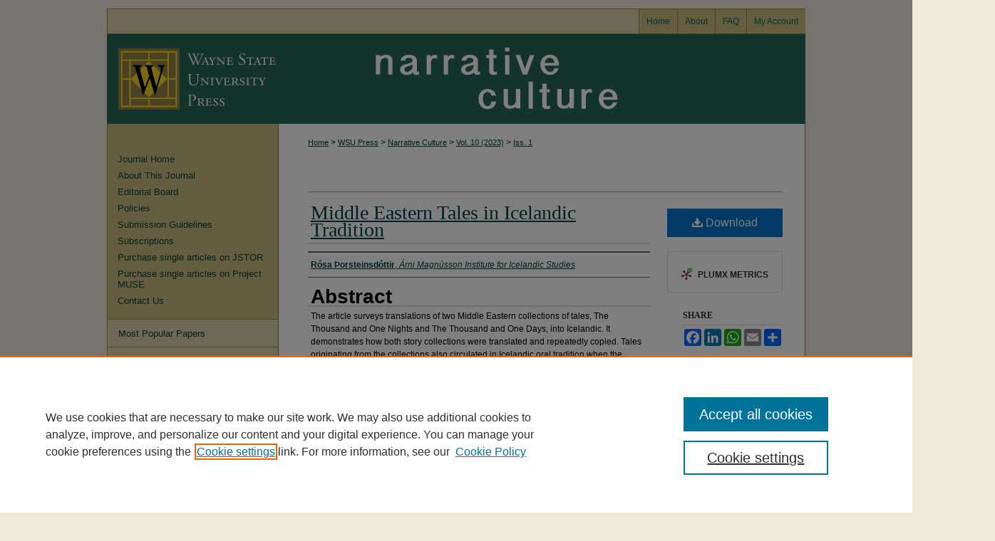

--- FILE ---
content_type: text/html; charset=UTF-8
request_url: https://digitalcommons.wayne.edu/narrative/vol10/iss1/7/
body_size: 7358
content:

<!DOCTYPE html>
<html lang="en">
<head><!-- inj yui3-seed: --><script type='text/javascript' src='//cdnjs.cloudflare.com/ajax/libs/yui/3.6.0/yui/yui-min.js'></script><script type='text/javascript' src='//ajax.googleapis.com/ajax/libs/jquery/1.10.2/jquery.min.js'></script><!-- Adobe Analytics --><script type='text/javascript' src='https://assets.adobedtm.com/4a848ae9611a/d0e96722185b/launch-d525bb0064d8.min.js'></script><script type='text/javascript' src=/assets/nr_browser_production.js></script>

<!-- def.1 -->
<meta charset="utf-8">
<meta name="viewport" content="width=device-width">
<title>
"Middle Eastern Tales in Icelandic Tradition " by Rósa Þorsteinsdóttir
</title>
 

<!-- FILE article_meta-tags.inc --><!-- FILE: /srv/sequoia/main/data/assets/site/article_meta-tags.inc -->
<meta itemprop="name" content="Middle Eastern Tales in Icelandic Tradition">
<meta property="og:title" content="Middle Eastern Tales in Icelandic Tradition">
<meta name="twitter:title" content="Middle Eastern Tales in Icelandic Tradition">
<meta property="article:author" content="Rósa Þorsteinsdóttir">
<meta name="author" content="Rósa Þorsteinsdóttir">
<meta name="robots" content="noodp, noydir">
<meta name="description" content="The article surveys translations of two Middle Eastern collections of tales, The Thousand and One Nights and The Thousand and One Days, into Icelandic. It demonstrates how both story collections were translated and repeatedly copied. Tales originating from the collections also circulated in Icelandic oral tradition when the recording of folktales began in the nineteenth century and were thus recorded along with others. Shedding light on story-telling tradition in Iceland at a time when national characteristics were being emphasized, the article demonstrates that Icelandic narrative culture was extremely varied and international.">
<meta itemprop="description" content="The article surveys translations of two Middle Eastern collections of tales, The Thousand and One Nights and The Thousand and One Days, into Icelandic. It demonstrates how both story collections were translated and repeatedly copied. Tales originating from the collections also circulated in Icelandic oral tradition when the recording of folktales began in the nineteenth century and were thus recorded along with others. Shedding light on story-telling tradition in Iceland at a time when national characteristics were being emphasized, the article demonstrates that Icelandic narrative culture was extremely varied and international.">
<meta name="twitter:description" content="The article surveys translations of two Middle Eastern collections of tales, The Thousand and One Nights and The Thousand and One Days, into Icelandic. It demonstrates how both story collections were translated and repeatedly copied. Tales originating from the collections also circulated in Icelandic oral tradition when the recording of folktales began in the nineteenth century and were thus recorded along with others. Shedding light on story-telling tradition in Iceland at a time when national characteristics were being emphasized, the article demonstrates that Icelandic narrative culture was extremely varied and international.">
<meta property="og:description" content="The article surveys translations of two Middle Eastern collections of tales, The Thousand and One Nights and The Thousand and One Days, into Icelandic. It demonstrates how both story collections were translated and repeatedly copied. Tales originating from the collections also circulated in Icelandic oral tradition when the recording of folktales began in the nineteenth century and were thus recorded along with others. Shedding light on story-telling tradition in Iceland at a time when national characteristics were being emphasized, the article demonstrates that Icelandic narrative culture was extremely varied and international.">
<meta name="bepress_citation_journal_title" content="Narrative Culture">
<meta name="bepress_citation_firstpage" content="7">
<meta name="bepress_citation_author" content="Þorsteinsdóttir, Rósa">
<meta name="bepress_citation_author_institution" content="Árni Magnússon Institute for Icelandic Studies">
<meta name="bepress_citation_title" content="Middle Eastern Tales in Icelandic Tradition">
<meta name="bepress_citation_date" content="2023">
<meta name="bepress_citation_volume" content="10">
<meta name="bepress_citation_issue" content="1">
<!-- FILE: /srv/sequoia/main/data/assets/site/ir_download_link.inc -->
<!-- FILE: /srv/sequoia/main/data/assets/site/article_meta-tags.inc (cont) -->
<meta name="bepress_citation_pdf_url" content="https://digitalcommons.wayne.edu/cgi/viewcontent.cgi?article=1150&amp;context=narrative">
<meta name="bepress_citation_abstract_html_url" content="https://digitalcommons.wayne.edu/narrative/vol10/iss1/7">
<meta name="bepress_citation_issn" content="2169-0235">
<meta name="bepress_citation_online_date" content="2023/6/27">
<meta name="viewport" content="width=device-width">
<!-- Additional Twitter data -->
<meta name="twitter:card" content="summary">
<!-- Additional Open Graph data -->
<meta property="og:type" content="article">
<meta property="og:url" content="https://digitalcommons.wayne.edu/narrative/vol10/iss1/7">
<meta property="og:site_name" content="DigitalCommons@WayneState">




<!-- FILE: article_meta-tags.inc (cont) -->
<meta name="bepress_is_article_cover_page" content="1">


<!-- sh.1 -->
<link rel="stylesheet" href="/narrative/ir-journal-style.css" type="text/css" media="screen">
<link rel="alternate" type="application/rss+xml" title="Narrative Culture Newsfeed" href="/narrative/recent.rss">
<link rel="shortcut icon" href="/favicon.ico" type="image/x-icon">

<link type="text/css" rel="stylesheet" href="/assets/floatbox/floatbox.css">
<script type="text/javascript" src="/assets/jsUtilities.js"></script>
<script type="text/javascript" src="/assets/footnoteLinks.js"></script>
<link rel="stylesheet" href="/ir-print.css" type="text/css" media="print">
<!--[if IE]>
<link rel="stylesheet" href="/ir-ie.css" type="text/css" media="screen">
<![endif]-->
<!-- end sh.1 -->




<script type="text/javascript">var pageData = {"page":{"environment":"prod","productName":"bpdg","language":"en","name":"ir_journal:volume:issue:article","businessUnit":"els:rp:st"},"visitor":{}};</script>

</head>
<body >
<!-- FILE /srv/sequoia/main/data/assets/site/ir_journal/header.pregen -->

	<!-- FILE: /srv/sequoia/main/data/journals/digitalcommons.wayne.edu/narrative/assets/header_custom.inc --><!-- FILE: /srv/sequoia/main/data/assets/site/mobile_nav.inc --><!--[if !IE]>-->
<script src="/assets/scripts/dc-mobile/dc-responsive-nav.js"></script>

<header id="mobile-nav" class="nav-down device-fixed-height" style="visibility: hidden;">
  
  
  <nav class="nav-collapse">
    <ul>
      <li class="menu-item active device-fixed-width"><a href="https://digitalcommons.wayne.edu" title="Home" data-scroll >Home</a></li>
      <li class="menu-item device-fixed-width"><a href="https://digitalcommons.wayne.edu/do/search/advanced/" title="Search" data-scroll ><i class="icon-search"></i> Search</a></li>
      <li class="menu-item device-fixed-width"><a href="https://digitalcommons.wayne.edu/communities.html" title="Browse" data-scroll >Browse Collections</a></li>
      <li class="menu-item device-fixed-width"><a href="/cgi/myaccount.cgi?context=" title="My Account" data-scroll >My Account</a></li>
      <li class="menu-item device-fixed-width"><a href="https://digitalcommons.wayne.edu/about.html" title="About" data-scroll >About</a></li>
      <li class="menu-item device-fixed-width"><a href="https://network.bepress.com" title="Digital Commons Network" data-scroll ><img width="16" height="16" alt="DC Network" style="vertical-align:top;" src="/assets/md5images/8e240588cf8cd3a028768d4294acd7d3.png"> Digital Commons Network™</a></li>
    </ul>
  </nav>
</header>

<script src="/assets/scripts/dc-mobile/dc-mobile-nav.js"></script>
<!--<![endif]-->
<!-- FILE: /srv/sequoia/main/data/journals/digitalcommons.wayne.edu/narrative/assets/header_custom.inc (cont) -->

<div id="narrative">
	<div id="container">
		<a href="#main" class="skiplink" accesskey="2" >Skip to main content</a>

			

			

			
				<div id="header">
					<div id="subheader">
						<!-- FILE: /srv/sequoia/main/data/assets/site/ir_navigation.inc --><div id="tabs" role="navigation" aria-label="Main"><ul><li id="tabone"><a href="https://digitalcommons.wayne.edu" title="Home" ><span>Home</span></a></li><li id="tabtwo"><a href="https://digitalcommons.wayne.edu/about.html" title="About" ><span>About</span></a></li><li id="tabthree"><a href="https://digitalcommons.wayne.edu/faq.html" title="FAQ" ><span>FAQ</span></a></li><li id="tabfour"><a href="https://digitalcommons.wayne.edu/cgi/myaccount.cgi?context=" title="My Account" ><span>My Account</span></a></li></ul></div>


<!-- FILE: /srv/sequoia/main/data/journals/digitalcommons.wayne.edu/narrative/assets/header_custom.inc (cont) -->
					</div>
					<!-- FILE: /srv/sequoia/main/data/assets/site/ir_journal/ir_logo.inc -->




	<div id="logo">
		<a href="https://digitalcommons.wayne.edu/narrative" >
			<img width="240" height="126" border="0" alt="Narrative Culture" src="/assets/md5images/ad7d635b67a2f30d9afb9e15922476f5.gif">
		</a>
	</div>

	




<!-- FILE: /srv/sequoia/main/data/journals/digitalcommons.wayne.edu/narrative/assets/header_custom.inc (cont) -->
					<div id="pagetitle">
						
						
							<h1>
								<a href="https://digitalcommons.wayne.edu/narrative" title="Narrative Culture" >
										Narrative Culture
								</a>
							</h1>
						
					</div>
				</div>
			
			
		<div id="wrapper">
			<div id="content">
				<div id="main" class="text">
					
<!-- FILE: /srv/sequoia/main/data/assets/site/ir_journal/ir_breadcrumb.inc -->
	<ul id="pager">
		<li>&nbsp;</li>
		 
		<li>&nbsp;</li> 
		
	</ul>

<div class="crumbs" role="navigation" aria-label="Breadcrumb">
	<p>
		

		
		
		
			<a href="https://digitalcommons.wayne.edu" class="ignore" >Home</a>
		
		
		
		
		
		
		
		
		 <span aria-hidden="true">&gt;</span> 
			<a href="https://digitalcommons.wayne.edu/wsupress" class="ignore" >WSU Press</a>
		
		
		
		
		
		 <span aria-hidden="true">&gt;</span> 
			<a href="https://digitalcommons.wayne.edu/narrative" class="ignore" >Narrative Culture</a>
		
		
		
		 <span aria-hidden="true">&gt;</span> 
			<a href="https://digitalcommons.wayne.edu/narrative/vol10" class="ignore" >Vol. 10 (2023)</a>
		
		
		
		
		
		
		 <span aria-hidden="true">&gt;</span> 
			<a href="https://digitalcommons.wayne.edu/narrative/vol10/iss1" class="ignore" >Iss. 1</a>
		
		
		
		
		
	</p>
</div>

<div class="clear">&nbsp;</div>
<!-- FILE: /srv/sequoia/main/data/journals/digitalcommons.wayne.edu/narrative/assets/header_custom.inc (cont) -->


	<!-- FILE: /srv/sequoia/main/data/assets/site/ir_journal/volume/issue/ir_journal_logo.inc -->





 





<!-- FILE: /srv/sequoia/main/data/journals/digitalcommons.wayne.edu/narrative/assets/header_custom.inc (cont) -->

<!-- FILE: /srv/sequoia/main/data/assets/site/ir_journal/header.pregen (cont) -->
 
<script type="text/javascript" src="/assets/floatbox/floatbox.js"></script>
<!-- FILE: /srv/sequoia/main/data/assets/site/ir_journal/article_info.inc --><!-- FILE: /srv/sequoia/main/data/assets/site/openurl.inc -->
<!-- FILE: /srv/sequoia/main/data/assets/site/ir_journal/article_info.inc (cont) -->
<!-- FILE: /srv/sequoia/main/data/assets/site/ir_download_link.inc -->
<!-- FILE: /srv/sequoia/main/data/assets/site/ir_journal/article_info.inc (cont) -->
<!-- FILE: /srv/sequoia/main/data/assets/site/ir_journal/ir_article_header.inc --><div id="sub">
<div id="alpha"><!-- FILE: /srv/sequoia/main/data/assets/site/ir_journal/article_info.inc (cont) --><div id='title' class='element'>
<h1><a href='https://digitalcommons.wayne.edu/cgi/viewcontent.cgi?article=1150&amp;context=narrative'>Middle Eastern Tales in Icelandic Tradition</a></h1>
</div>
<div class='clear'></div>
<div id='authors' class='element'>
<h2 class='visually-hidden'>Authors</h2>
<p class="author"><a href='https://digitalcommons.wayne.edu/do/search/?q=author%3A%22R%C3%B3sa%20%C3%9Eorsteinsd%C3%B3ttir%22&start=0&context=87433'><strong>Rósa Þorsteinsdóttir</strong>, <em>Árni Magnússon Institute for Icelandic Studies</em></a><br />
</p></div>
<div class='clear'></div>
<div id='abstract' class='element'>
<h2 class='field-heading'>Abstract</h2>
<p>The article surveys translations of two Middle Eastern collections of tales, The Thousand and One Nights and The Thousand and One Days, into Icelandic. It demonstrates how both story collections were translated and repeatedly copied. Tales originating from the collections also circulated in Icelandic oral tradition when the recording of folktales began in the nineteenth century and were thus recorded along with others. Shedding light on story-telling tradition in Iceland at a time when national characteristics were being emphasized, the article demonstrates that Icelandic narrative culture was extremely varied and international.</p>
</div>
<div class='clear'></div>
<div id='recommended_citation' class='element'>
<h2 class='field-heading'>Recommended Citation</h2>
<!-- FILE: /srv/sequoia/main/data/assets/site/ir_journal/ir_citation.inc -->
<p class="citation">
Þorsteinsdóttir, Rósa
(2023)
"Middle Eastern Tales in Icelandic Tradition,"
<em>Narrative Culture</em>: Vol. 10:
Iss.
1, Article 7.
<br>
Available at:
https://digitalcommons.wayne.edu/narrative/vol10/iss1/7</p>
<!-- FILE: /srv/sequoia/main/data/assets/site/ir_journal/article_info.inc (cont) --></div>
<div class='clear'></div>
</div>
    </div>
    <div id='beta_7-3'>
<!-- FILE: /srv/sequoia/main/data/assets/site/info_box_7_3.inc --><!-- FILE: /srv/sequoia/main/data/assets/site/openurl.inc -->
<!-- FILE: /srv/sequoia/main/data/assets/site/info_box_7_3.inc (cont) -->
<!-- FILE: /srv/sequoia/main/data/assets/site/ir_download_link.inc -->
<!-- FILE: /srv/sequoia/main/data/assets/site/info_box_7_3.inc (cont) -->
	<!-- FILE: /srv/sequoia/main/data/assets/site/info_box_download_button.inc --><div class="aside download-button">
      <a id="pdf" class="btn" href="https://digitalcommons.wayne.edu/cgi/viewcontent.cgi?article=1150&amp;context=narrative" title="PDF (290&nbsp;KB) opens in new window" target="_blank" > 
    	<i class="icon-download-alt" aria-hidden="true"></i>
        Download
      </a>
</div>
<!-- FILE: /srv/sequoia/main/data/assets/site/info_box_7_3.inc (cont) -->
	<!-- FILE: /srv/sequoia/main/data/assets/site/info_box_embargo.inc -->
<!-- FILE: /srv/sequoia/main/data/assets/site/info_box_7_3.inc (cont) -->
<!-- FILE: /srv/sequoia/main/data/assets/site/info_box_custom_upper.inc -->
<!-- FILE: /srv/sequoia/main/data/assets/site/info_box_7_3.inc (cont) -->
<!-- FILE: /srv/sequoia/main/data/assets/site/info_box_openurl.inc -->
<!-- FILE: /srv/sequoia/main/data/assets/site/info_box_7_3.inc (cont) -->
<!-- FILE: /srv/sequoia/main/data/assets/site/info_box_article_metrics.inc -->
<div id="article-stats" class="aside hidden">
    <p class="article-downloads-wrapper hidden"><span id="article-downloads"></span> DOWNLOADS</p>
    <p class="article-stats-date hidden">Since June 27, 2023</p>
    <p class="article-plum-metrics">
        <a href="https://plu.mx/plum/a/?repo_url=https://digitalcommons.wayne.edu/narrative/vol10/iss1/7" class="plumx-plum-print-popup plum-bigben-theme" data-badge="true" data-hide-when-empty="true" ></a>
    </p>
</div>
<script type="text/javascript" src="//cdn.plu.mx/widget-popup.js"></script>
<!-- Article Download Counts -->
<script type="text/javascript" src="/assets/scripts/article-downloads.pack.js"></script>
<script type="text/javascript">
    insertDownloads(35768263);
</script>
<!-- Add border to Plum badge & download counts when visible -->
<script>
// bind to event when PlumX widget loads
jQuery('body').bind('plum:widget-load', function(e){
// if Plum badge is visible
  if (jQuery('.PlumX-Popup').length) {
// remove 'hidden' class
  jQuery('#article-stats').removeClass('hidden');
  jQuery('.article-stats-date').addClass('plum-border');
  }
});
// bind to event when page loads
jQuery(window).bind('load',function(e){
// if DC downloads are visible
  if (jQuery('#article-downloads').text().length > 0) {
// add border to aside
  jQuery('#article-stats').removeClass('hidden');
  }
});
</script>
<!-- Adobe Analytics: Download Click Tracker -->
<script>
$(function() {
  // Download button click event tracker for PDFs
  $(".aside.download-button").on("click", "a#pdf", function(event) {
    pageDataTracker.trackEvent('navigationClick', {
      link: {
          location: 'aside download-button',
          name: 'pdf'
      }
    });
  });
  // Download button click event tracker for native files
  $(".aside.download-button").on("click", "a#native", function(event) {
    pageDataTracker.trackEvent('navigationClick', {
        link: {
            location: 'aside download-button',
            name: 'native'
        }
     });
  });
});
</script>
<!-- FILE: /srv/sequoia/main/data/assets/site/info_box_7_3.inc (cont) -->
	<!-- FILE: /srv/sequoia/main/data/assets/site/info_box_disciplines.inc -->
<!-- FILE: /srv/sequoia/main/data/assets/site/info_box_7_3.inc (cont) -->
<!-- FILE: /srv/sequoia/main/data/assets/site/bookmark_widget.inc -->
<div id="share" class="aside">
<h2>Share</h2>
	<div class="a2a_kit a2a_kit_size_24 a2a_default_style">
    	<a class="a2a_button_facebook"></a>
    	<a class="a2a_button_linkedin"></a>
		<a class="a2a_button_whatsapp"></a>
		<a class="a2a_button_email"></a>
    	<a class="a2a_dd"></a>
    	<script async src="https://static.addtoany.com/menu/page.js"></script>
	</div>
</div>
<!-- FILE: /srv/sequoia/main/data/assets/site/info_box_7_3.inc (cont) -->
<!-- FILE: /srv/sequoia/main/data/assets/site/info_box_geolocate.inc --><!-- FILE: /srv/sequoia/main/data/assets/site/ir_geolocate_enabled_and_displayed.inc -->
<!-- FILE: /srv/sequoia/main/data/assets/site/info_box_geolocate.inc (cont) -->
<!-- FILE: /srv/sequoia/main/data/assets/site/info_box_7_3.inc (cont) -->
	<!-- FILE: /srv/sequoia/main/data/assets/site/zotero_coins.inc -->
<span class="Z3988" title="ctx_ver=Z39.88-2004&amp;rft_val_fmt=info%3Aofi%2Ffmt%3Akev%3Amtx%3Ajournal&amp;rft_id=https%3A%2F%2Fdigitalcommons.wayne.edu%2Fnarrative%2Fvol10%2Fiss1%2F7&amp;rft.atitle=Middle%20Eastern%20Tales%20in%20Icelandic%20Tradition&amp;rft.aufirst=R%C3%B3sa&amp;rft.aulast=%C3%9Eorsteinsd%C3%B3ttir&amp;rft.jtitle=Narrative%20Culture&amp;rft.volume=10&amp;rft.issue=1&amp;rft.issn=2169-0235&amp;rft.date=2023-04-01">COinS</span>
<!-- FILE: /srv/sequoia/main/data/assets/site/info_box_7_3.inc (cont) -->
<!-- FILE: /srv/sequoia/main/data/assets/site/info_box_custom_lower.inc -->
<!-- FILE: /srv/sequoia/main/data/assets/site/info_box_7_3.inc (cont) -->
<!-- FILE: /srv/sequoia/main/data/assets/site/ir_journal/article_info.inc (cont) --></div>
<div class='clear'>&nbsp;</div>
<!-- FILE: /srv/sequoia/main/data/assets/site/ir_article_custom_fields.inc -->
<!-- FILE: /srv/sequoia/main/data/assets/site/ir_journal/article_info.inc (cont) -->
<!-- FILE: /srv/sequoia/main/data/assets/site/ir_journal/volume/issue/article/index.html (cont) --> 

<!-- FILE /srv/sequoia/main/data/assets/site/ir_journal/footer.pregen -->

	<!-- FILE: /srv/sequoia/main/data/assets/site/ir_journal/footer_custom_7_8.inc -->				</div>

<div class="verticalalign">&nbsp;</div>
<div class="clear">&nbsp;</div>

			</div>

				<div id="sidebar">
					<!-- FILE: /srv/sequoia/main/data/assets/site/ir_journal/ir_journal_sidebar_7_8.inc -->

	<!-- FILE: /srv/sequoia/main/data/journals/digitalcommons.wayne.edu/narrative/assets/ir_journal_sidebar_links_7_8.inc --><ul class="sb-custom-journal">
	<li class="sb-home">
		<a href="https://digitalcommons.wayne.edu/narrative" title="Narrative Culture" accesskey="1" >
				Journal Home
		</a>
	</li>
		<li class="sb-about">
			<a href="https://digitalcommons.wayne.edu/narrative/about.html" >
				About This Journal
			</a>
		</li>
		<li class="sb-ed-board">
			<a href="https://digitalcommons.wayne.edu/narrative/editorialboard.html" >
				Editorial Board
			</a>
		</li>
		<li class="sb-policies">
			<a href="https://digitalcommons.wayne.edu/narrative/policies.html" >
				Policies
			</a>
		</li>
		<li class="sb-guidelines">
			<a href="https://digitalcommons.wayne.edu/narrative/guidelines.html" >
				Submission Guidelines
			</a>
		</li>
		<li class="sb-subscriptions">
			<a href="https://commerce.wayne.edu/wsupjournals/narrative-culture/narrative-culture-subscriptions.html" >
				Subscriptions
			</a>
		</li>
		<li class="sb-jstor">
			<a href="https://www.jstor.org/journal/narrcult" >
				Purchase single articles on JSTOR
			</a>
		</li>
		<li class="sb-project-muse">
			<a href="https://muse.jhu.edu/journal/756" >
				Purchase single articles on Project MUSE
			</a>
		</li>
		<li class="sb-contact-us">
			<a href=" https://digitalcommons.wayne.edu/narrative/contacts.html" >
				Contact Us
			</a>
		</li>
</ul>
<!-- FILE: /srv/sequoia/main/data/assets/site/ir_journal/ir_journal_sidebar_7_8.inc (cont) -->
		<!-- FILE: /srv/sequoia/main/data/assets/site/urc_badge.inc -->
<!-- FILE: /srv/sequoia/main/data/assets/site/ir_journal/ir_journal_sidebar_7_8.inc (cont) -->
	<!-- FILE: /srv/sequoia/main/data/assets/site/ir_journal/ir_journal_navcontainer_7_8.inc --><div id="navcontainer">
	<ul id="navlist">
			<li class="sb-popular">
				<a href="https://digitalcommons.wayne.edu/narrative/topdownloads.html" title="View the top downloaded papers" >
						Most Popular Papers
				</a>
			</li>
			<li class="sb-rss">
				<a href="https://digitalcommons.wayne.edu/narrative/announcements.html" title="Receive notifications of new content" >
					Receive Email Notices or RSS
				</a>
			</li>
	</ul>
<!-- FILE: /srv/sequoia/main/data/assets/site/ir_journal/ir_journal_special_issue_7_8.inc -->
	<div class="vnav">
		<ul>
			<li class="sb-special-label">
				<h3>
						Special Issues:
				</h3>
			</li>
						<li class="sb-special">
							<a href="https://digitalcommons.wayne.edu/narrative/vol12/iss1" title="Most Recent Special Issue" >
									Narratives of COVID-19 in China and the US
							</a>
						</li>
						<li class="sb-special">
							<a href="https://digitalcommons.wayne.edu/narrative/vol11/iss1" title="Most Recent Special Issue" >
									Continuities, Shifts, and Narrative Temporalities
							</a>
						</li>
						<li class="sb-special">
							<a href="https://digitalcommons.wayne.edu/narrative/vol10/iss2" title="Most Recent Special Issue" >
									The Stories Plants Tell
							</a>
						</li>
						<li class="sb-special">
							<a href="https://digitalcommons.wayne.edu/narrative/vol9/iss2" title="Most Recent Special Issue" >
									Narrating History in Guided Tours
							</a>
						</li>
		</ul>
	</div>
<!-- FILE: /srv/sequoia/main/data/assets/site/ir_journal/ir_journal_navcontainer_7_8.inc (cont) -->
</div><!-- FILE: /srv/sequoia/main/data/assets/site/ir_journal/ir_journal_sidebar_7_8.inc (cont) -->
	<!-- FILE: /srv/sequoia/main/data/assets/site/ir_journal/ir_journal_sidebar_search_7_8.inc --><div class="sidebar-search">
	<form method="post" action="https://digitalcommons.wayne.edu/cgi/redirect.cgi" id="browse">
		<label for="url">
			Select an issue:
		</label>
			<br>
		<!-- FILE: /srv/sequoia/main/data/assets/site/ir_journal/ir_journal_volume_issue_popup_7_8.inc --><div>
	<span class="border">
								<select name="url" id="url">
							<option value="https://digitalcommons.wayne.edu/narrative/all_issues.html">
								All Issues
							</option>
										<option value="https://digitalcommons.wayne.edu/narrative/vol12/iss1">
											Vol. 12, 
											Iss. 1
										</option>
										<option value="https://digitalcommons.wayne.edu/narrative/vol11/iss2">
											Vol. 11, 
											Iss. 2
										</option>
										<option value="https://digitalcommons.wayne.edu/narrative/vol11/iss1">
											Vol. 11, 
											Iss. 1
										</option>
										<option value="https://digitalcommons.wayne.edu/narrative/vol10/iss2">
											Vol. 10, 
											Iss. 2
										</option>
										<option value="https://digitalcommons.wayne.edu/narrative/vol10/iss1">
											Vol. 10, 
											Iss. 1
										</option>
										<option value="https://digitalcommons.wayne.edu/narrative/vol9/iss2">
											Vol. 9, 
											Iss. 2
										</option>
										<option value="https://digitalcommons.wayne.edu/narrative/vol9/iss1">
											Vol. 9, 
											Iss. 1
										</option>
										<option value="https://digitalcommons.wayne.edu/narrative/vol8/iss2">
											Vol. 8, 
											Iss. 2
										</option>
										<option value="https://digitalcommons.wayne.edu/narrative/vol8/iss1">
											Vol. 8, 
											Iss. 1
										</option>
										<option value="https://digitalcommons.wayne.edu/narrative/vol7/iss2">
											Vol. 7, 
											Iss. 2
										</option>
										<option value="https://digitalcommons.wayne.edu/narrative/vol7/iss1">
											Vol. 7, 
											Iss. 1
										</option>
										<option value="https://digitalcommons.wayne.edu/narrative/vol6/iss2">
											Vol. 6, 
											Iss. 2
										</option>
										<option value="https://digitalcommons.wayne.edu/narrative/vol6/iss1">
											Vol. 6, 
											Iss. 1
										</option>
										<option value="https://digitalcommons.wayne.edu/narrative/vol5/iss2">
											Vol. 5, 
											Iss. 2
										</option>
										<option value="https://digitalcommons.wayne.edu/narrative/vol5/iss1">
											Vol. 5, 
											Iss. 1
										</option>
										<option value="https://digitalcommons.wayne.edu/narrative/vol4/iss2">
											Vol. 4, 
											Iss. 2
										</option>
										<option value="https://digitalcommons.wayne.edu/narrative/vol4/iss1">
											Vol. 4, 
											Iss. 1
										</option>
										<option value="https://digitalcommons.wayne.edu/narrative/vol3/iss2">
											Vol. 3, 
											Iss. 2
										</option>
										<option value="https://digitalcommons.wayne.edu/narrative/vol3/iss1">
											Vol. 3, 
											Iss. 1
										</option>
										<option value="https://digitalcommons.wayne.edu/narrative/vol2/iss2">
											Vol. 2, 
											Iss. 2
										</option>
										<option value="https://digitalcommons.wayne.edu/narrative/vol2/iss1">
											Vol. 2, 
											Iss. 1
										</option>
										<option value="https://digitalcommons.wayne.edu/narrative/vol1/iss2">
											Vol. 1, 
											Iss. 2
										</option>
										<option value="https://digitalcommons.wayne.edu/narrative/vol1/iss1">
											Vol. 1, 
											Iss. 1
										</option>
						</select>
		<input type="submit" value="Browse" class="searchbutton" style="font-size:11px;">
	</span>
</div>
<!-- FILE: /srv/sequoia/main/data/assets/site/ir_journal/ir_journal_sidebar_search_7_8.inc (cont) -->
			<div style="clear:left;">&nbsp;</div>
	</form>
	<!-- FILE: /srv/sequoia/main/data/assets/site/ir_sidebar_search_7_8.inc -->
<form method='get' action='https://digitalcommons.wayne.edu/do/search/' id="sidebar-search">
	<label for="search" accesskey="4">
		Enter search terms:
	</label>
		<div>
			<span class="border">
				<input type="text" name='q' class="search" id="search">
			</span> 
			<input type="submit" value="Search" class="searchbutton" style="font-size:11px;">
		</div>
	<label for="context">
		Select context to search:
	</label> 
		<div>
			<span class="border">
				<select name="fq" id="context">
						<option value='virtual_ancestor_link:"https://digitalcommons.wayne.edu/narrative"'>in this journal</option>
					<option value='virtual_ancestor_link:"https://digitalcommons.wayne.edu"'>in this repository</option>
					<option value='virtual_ancestor_link:"http:/"'>across all repositories</option>
				</select>
			</span>
		</div>
</form>
<p class="advanced">
		<a href="https://digitalcommons.wayne.edu/do/search/advanced/?fq=virtual_ancestor_link:%22https://digitalcommons.wayne.edu/narrative%22" >
			Advanced Search
		</a>
</p>
<!-- FILE: /srv/sequoia/main/data/assets/site/ir_journal/ir_journal_sidebar_search_7_8.inc (cont) -->
</div>
<!-- FILE: /srv/sequoia/main/data/assets/site/ir_journal/ir_journal_sidebar_7_8.inc (cont) -->
	<!-- FILE: /srv/sequoia/main/data/journals/digitalcommons.wayne.edu/narrative/assets/ir_journal_issn_7_8.inc -->
	<div id="issn">
		<p class="sb-issn">
		</p>
	</div>
	<div class="clear">&nbsp;</div>
<!-- FILE: /srv/sequoia/main/data/assets/site/ir_journal/ir_journal_sidebar_7_8.inc (cont) -->
	<!-- FILE: /srv/sequoia/main/data/assets/site/ir_journal/ir_journal_custom_lower_7_8.inc --><!-- FILE: /srv/sequoia/main/data/assets/site/ir_journal/ir_journal_sidebar_7_8.inc (cont) -->
	<!-- FILE: /srv/sequoia/main/data/assets/site/ir_journal/ir_custom_sidebar_images.inc --><!-- FILE: /srv/sequoia/main/data/assets/site/ir_journal/ir_journal_sidebar_7_8.inc (cont) -->
	<!-- FILE: /srv/sequoia/main/data/assets/site/ir_sidebar_geolocate.inc --><!-- FILE: /srv/sequoia/main/data/assets/site/ir_geolocate_enabled_and_displayed.inc -->
<!-- FILE: /srv/sequoia/main/data/assets/site/ir_sidebar_geolocate.inc (cont) -->
<!-- FILE: /srv/sequoia/main/data/assets/site/ir_journal/ir_journal_sidebar_7_8.inc (cont) -->
	<!-- FILE: /srv/sequoia/main/data/digitalcommons.wayne.edu/assets/ir_journal/ir_journal_custom_lowest_7_8.inc --><div id="sb-custom-lowest">
	<h2 class="sb-custom-title"></h2>
</div>
<!-- FILE: /srv/sequoia/main/data/assets/site/ir_journal/ir_journal_sidebar_7_8.inc (cont) -->

<!-- FILE: /srv/sequoia/main/data/assets/site/ir_journal/footer_custom_7_8.inc (cont) -->
						<div class="verticalalign">&nbsp;</div>
				</div>

		</div>

			<!-- FILE: /srv/sequoia/main/data/journals/digitalcommons.wayne.edu/narrative/assets/ir_journal_footer_content.inc --><div id="footer">
	<!-- FILE: /srv/sequoia/main/data/assets/site/ir_bepress_logo.inc --><div id="bepress">

<a href="https://www.elsevier.com/solutions/digital-commons" title="Elsevier - Digital Commons" >
	<em>Elsevier - Digital Commons</em>
</a>

</div>
<!-- FILE: /srv/sequoia/main/data/journals/digitalcommons.wayne.edu/narrative/assets/ir_journal_footer_content.inc (cont) -->
		<p>
			<a href="https://digitalcommons.wayne.edu" title="Home page" accesskey="1" >Home
			</a> | 
			<a href="https://digitalcommons.wayne.edu/about.html" title="About" >About
			</a> | 
			<a href="https://digitalcommons.wayne.edu/faq.html" title="FAQ" >FAQ
			</a> | 
			<a href="/cgi/myaccount.cgi?context=" title="My Account Page" accesskey="3" >My Account
			</a> | 
			<a href="https://digitalcommons.wayne.edu/accessibility.html" title="Accessibility Statement" accesskey="0" >Accessibility Statement
			</a> | &nbsp;
			DigitalCommons@WayneState ISSN 2572-8601
		</p>
		<p>
    			<a class="secondary-link" href="http://www.bepress.com/privacy.html" title="Privacy Policy" >
                                        Privacy
    			</a>
    			<a class="secondary-link" href="http://www.bepress.com/copyright_infringement.html" title="Copyright Policy" >
                                        Copyright
    			</a>	
		</p> 
</div>
<!-- FILE: /srv/sequoia/main/data/assets/site/ir_journal/footer_custom_7_8.inc (cont) -->

	</div>
</div>


<!-- FILE: /srv/sequoia/main/data/digitalcommons.wayne.edu/assets/ir_analytics.inc --><script>
  (function(i,s,o,g,r,a,m){i['GoogleAnalyticsObject']=r;i[r]=i[r]||function(){
  (i[r].q=i[r].q||[]).push(arguments)},i[r].l=1*new Date();a=s.createElement(o),
  m=s.getElementsByTagName(o)[0];a.async=1;a.src=g;m.parentNode.insertBefore(a,m)
  })(window,document,'script','https://www.google-analytics.com/analytics.js','ga');

  ga('create', 'UA-10184710-35', 'auto');
  ga('send', 'pageview');

</script><!-- FILE: /srv/sequoia/main/data/assets/site/ir_journal/footer_custom_7_8.inc (cont) -->

<!-- FILE: /srv/sequoia/main/data/assets/site/ir_journal/footer.pregen (cont) -->
<script type='text/javascript' src='/assets/scripts/bpbootstrap-20160726.pack.js'></script><script type='text/javascript'>BPBootstrap.init({appendCookie:''})</script></body></html>


--- FILE ---
content_type: text/css
request_url: https://digitalcommons.wayne.edu/narrative/ir-journal-style.css
body_size: -46
content:


	@import url("/narrative/ir-style.css");
	@import url("/narrative/ir-custom.css");
	@import url("/narrative/ir-local.css");



--- FILE ---
content_type: text/css
request_url: https://digitalcommons.wayne.edu/narrative/ir-local.css
body_size: 1479
content:
/*
-----------------------------------------------
bepress IR local stylesheet.
Author:   Lani Goto
Version:  Dec 2013
PLEASE SAVE THIS FILE LOCALLY!
----------------------------------------------- */

body { padding-top: 12px; }


/* Subheader */

#narrative #subheader {
	width: 978px;
	height: 34px;
	border: 1px solid #948240; }

#narrative #subheader #tabs {
	height: 34px;
	font-size: 12px;
	padding-top: 0;
	float: right; }

#narrative #subheader #tabs ul { 
	padding-top: 0; }

#narrative #subheader #tabs li { 
	margin: 0; }

#narrative #subheader #tabs a {
	height: 34px;
	line-height: 34px;
	font-weight: normal;
	padding: 0 10px;
	margin: 0; 
	border: 0;
	border-left: 1px solid #948240; }

#narrative #subheader #tabs a:link,
#narrative #subheader #tabs a:visited {
	color: #006857;
	background-color: #ccbc80; }

#narrative #subheader #tabs a:hover,
#narrative #subheader #tabs a:active,
#narrative #subheader #tabs a:focus {
	color: #004439;
	background-color: #ded4ac; }


/* Header */

#narrative #header { 
	height: 162px; }

#narrative #header #logo {
	display: block; 
	float: left; }

#narrative #pagetitle,
#narrative #header h1,
#narrative #header h1 a {
	width: 740px;
	height: 126px;
	padding: 0;
	margin: 0;
	display: block; 
	float: right; }

#narrative #header h1 a {
	background: #27675a url(../assets/md5images/f66b5e17760854a32e56aa32c07424db.gif) top left no-repeat;
	text-indent: -9999px; }


/* Sidebar */

#narrative #sidebar { 
	font-size: 13px; }

#narrative #sidebar p.site-follow {
	display: none; }

#narrative #sidebar a:link,
#narrative #sidebar a:visited {
	color: #004439;
	text-decoration: none; }

#narrative #sidebar a:hover,
#narrative #sidebar a:active,
#narrative #sidebar a:focus {
	background-color: transparent;
	color: #00856f;
	text-decoration: underline; }

#narrative #sidebar ul#navlist { 
	border-top-color: #948240; }

#narrative #sidebar ul#navlist li a { 
	margin-left: 1px;
	width: 239px;
	border-bottom-color: #948240; }

#narrative #sidebar ul#navlist li a:link,
#narrative #sidebar ul#navlist li a:visited {
	background-color: #ded4ac; }

#narrative #sidebar ul#navlist li a:hover,
#narrative #sidebar ul#navlist li a:active,
#narrative #sidebar ul#navlist li a:focus {
	background-color: #ccbc80; }

#narrative #sidebar form label,
#narrative #sidebar #issn p {
	color: #000; }

#narrative #sidebar #issn p {
	text-align: left;
	text-indent: 15px;
	letter-spacing: 0;
	text-transform: none;
	font-weight: normal; }


/* Main content area */

#narrative #content { 
	background-color: transparent; }

#narrative #wrapper { 
	background: #fff url(../assets/md5images/a14f5c2ecf55d66430b27073d02cbafd.gif) top left repeat-y; }

#narrative #main.text .article-list h2 { 
	background: none; }

#narrative #main.text a:link,
#narrative #main.text a:visited {
	color: #004439;
	text-decoration: underline; }

#narrative #main.text a:hover,
#narrative #main.text a:active,
#narrative #main.text a:focus {
	color: #00856f;
	text-decoration: underline; }

#narrative #main.text #alpha h1 {
	font-size: 28px;
	padding-bottom: 6px;
	border-bottom: 2px solid #d6e3de; }
	
#narrative #main.text #coverart #intro-text h1 { 
	color: #000; }

#narrative #main.text .doc { 
	margin-top: 18px; }

#narrative #main.text #beta h4 {
	font-family: Garamond, Georgia, "Times New Roman", Times, serif;
	font-size: 24px;
	font-weight: normal;
	color: #6d5a13;
	text-align: left;
	text-transform: none;
	letter-spacing: 0;
	padding-bottom: 6px;
	border-bottom: 2px solid #d6e3de; }

#narrative #main.text #beta dl { 
	margin-left: 0; }

#narrative #main.text #beta dt {
	font-size: 12px;
	margin-top: 1em; }

#narrative #main.text .doc a:link,
#narrative #main.text .doc a:visited {
	text-decoration: none; }

#narrative #main.text .doc a:hover,
#narrative #main.text .doc a:active,
#narrative #main.text .doc a:focus {
	text-decoration: underline; }

#narrative #main.text #coverart #sub {
	margin-top: 0; }

#narrative #main.text h2 {
	font-size: 28px;
	border-bottom: 2px solid #d6e3de; }
	
#narrative #coverart #coverart-box-container { border: 0; }

#narrative #coverart .coverart-box { border: 0; }

#narrative #main.text #alpha h4 { margin-bottom: 6px; }


/* Footer */

#narrative #footer {
	width: 978px;
	background-color: #ded4ac;
	border: 1px solid #948240; }

#narrative #footer p {
	height: 25px;
	line-height: 25px;
	font-size: 12px;
	padding-top: 20; }

#narrative #footer p,
#narrative #footer p a:link,
#narrative #footer p a:visited {
	color: #000;
	text-decoration: none; }

#narrative #footer p a:active,
#narrative #footer p a:hover,
#narrative #footer p a:focus {
	color: #006857;
	text-decoration: underline; }


/* Advanced Search */

.legacy #narrative #wrapper { 
	background-image: none; }


#narrative #masthead {display: none;}


/* Hide AmEx option on article purchase form - SF 1/15 (SUP-14707) */

select[name=cctype] option:nth-child(3) {display: none;} 

/* Search page wrapper fix - Paul Ryan, 6/29/15 */

.legacy #framework #wrapper {
	background: #ffffff;
	background-image: none; }


/* 2020-12-01 CUSTOM-1897 (right-aligned Nav Tabs) CAM */

#narrative #subheader #tabs { width: 233px; }
#narrative #subheader #tabs li { float: left; }

